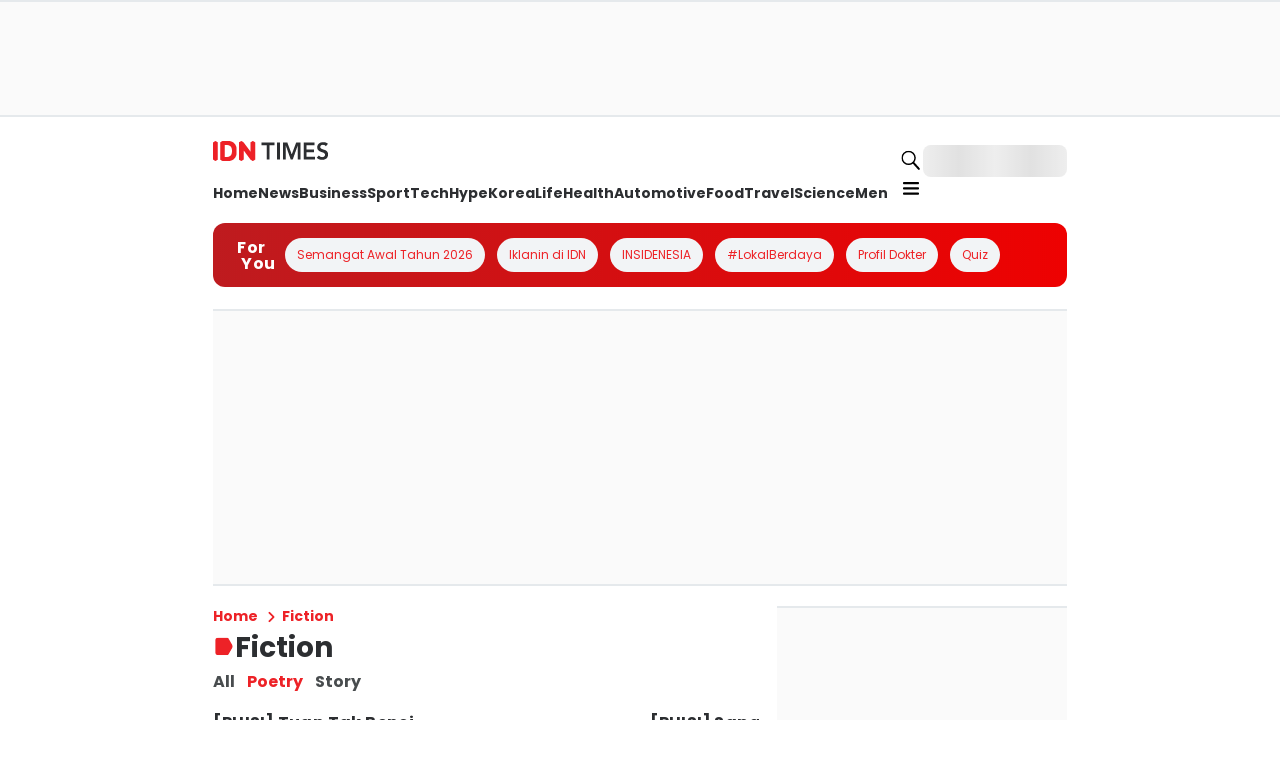

--- FILE ---
content_type: application/javascript; charset=UTF-8
request_url: https://www.idntimes.com/_next/static/chunks/app/(root)/%5Bcategory%5D/%5Bsubcategory%5D/page-df259fc624587dea.js
body_size: 496
content:
try{!function(){var e="undefined"!=typeof window?window:"undefined"!=typeof global?global:"undefined"!=typeof globalThis?globalThis:"undefined"!=typeof self?self:{},n=(new e.Error).stack;n&&(e._sentryDebugIds=e._sentryDebugIds||{},e._sentryDebugIds[n]="74697523-f910-42d2-8002-897156d0ed6b",e._sentryDebugIdIdentifier="sentry-dbid-74697523-f910-42d2-8002-897156d0ed6b")}()}catch(e){}(self.webpackChunk_N_E=self.webpackChunk_N_E||[]).push([[8760],{},function(e){e.O(0,[7651,5933,8661,881,2080,8544,7370,3046,9421,9777,4231,9227,8003,9511,2455,9205,8322,8770,9076,1277,5295,3611,4354,70,1744],function(){return e(e.s=75295)}),_N_E=e.O()}]);

--- FILE ---
content_type: application/javascript; charset=UTF-8
request_url: https://www.idntimes.com/_next/static/chunks/5295-562f1f314713d848.js
body_size: 3023
content:
try{!function(){var e="undefined"!=typeof window?window:"undefined"!=typeof global?global:"undefined"!=typeof globalThis?globalThis:"undefined"!=typeof self?self:{},n=(new e.Error).stack;n&&(e._sentryDebugIds=e._sentryDebugIds||{},e._sentryDebugIds[n]="58bcbce9-520c-482f-8d35-44e3b58bc957",e._sentryDebugIdIdentifier="sentry-dbid-58bcbce9-520c-482f-8d35-44e3b58bc957")}()}catch(e){}(self.webpackChunk_N_E=self.webpackChunk_N_E||[]).push([[5295],{75295:function(e,n,t){Promise.resolve().then(t.bind(t,95867))},95867:function(e,n,t){"use strict";t.d(n,{default:function(){return _}});var i=t(57827),o=t(31381),l=t(24537),r=t(10909),d=t(23329),c=t(70610),a=t(70571),s=t(24377),u=t(94762),g=t(55687),h=t(5759),m=t(8258),f=t(68937),v=t(91757),x=t(50842),p=t(39252);let b=e=>{var n,t;let{sections:o}=e,{isMobile:l}=(0,v.F)();return(0,i.jsxs)(i.Fragment,{children:[(0,i.jsx)(r.x,{marginTop:l?"0":"2",marginBottom:l?"14":"5",children:l?(0,i.jsx)(m.V,{}):(0,i.jsx)(h.t,{})}),(0,i.jsx)(p.H,{sidebar:(0,i.jsx)(f.k,{direction:"column",height:"full",gap:"4",children:null===(n=o.sidebar)||void 0===n?void 0:n.map((e,n)=>{switch(null==e?void 0:e.type){case"trending-topic":return(0,d.createElement)(g.TrendingTopic,{...e.content,key:n});case"dynamic-section":return(0,d.createElement)(a.DynamicSection,{...e.content,key:n});case"ads":return(0,i.jsx)(d.Fragment,{children:e.content},n);case"idn-live":return(0,d.createElement)(s.IdnLive,{...e.content,key:n});default:return null}})}),children:(0,i.jsx)(f.k,{direction:"column",gap:"4",children:null===(t=o.main)||void 0===t?void 0:t.map((e,n)=>{switch(null==e?void 0:e.type){case"breadcrumbs":return(0,d.createElement)(c.Op,{...e.content,key:n});case"title-page":return(0,d.createElement)(u.V,{...e.content,key:n});case"trending-topic":return(0,d.createElement)(g.TrendingTopic,{...e.content,key:n});case"headline":return(0,d.createElement)(x.H,{...e.content,key:n});case"dynamic-section":return(0,d.createElement)(a.DynamicSection,{...e.content,key:n});case"idn-live":return(0,d.createElement)(s.IdnLive,{...e.content,key:n});case"ads":return(0,i.jsx)(d.Fragment,{children:e.content},n);default:return null}})})})]})};var y=t(8512),j=t(61757),I=t(14512),T=t(31216),w=t(78322),k=t(73570);function _(e){var n;let{dataLayout:t,category:d}=e,{isMobile:c}=(0,v.F)(),a=(0,k.usePathname)(),s={items:[{label:"Home",href:"/"}]};t.parent&&s.items.push({label:t.parent.name,href:"/".concat(null==t?void 0:t.parent.slug)});let u={name:d||"",variant:"category",titleElement:"div",subCategory:[{name:"All",slug:"/".concat(d),isActive:a==="/".concat(d)},...(null===(n=t.subcategories)||void 0===n?void 0:n.map(e=>({name:e.name,slug:"/".concat(d,"/").concat(e.slug),isActive:a==="/".concat(d,"/").concat(e.slug)})))||[]]},g=[{section:"headline",position:1,id:"IDN_HeadlineAds",content:(0,i.jsx)("div",{id:"IDN_HeadlineAds"}),isHaveParent:!0},{section:"trending",position:1,id:"IDN_TrendingAds",content:(0,i.jsx)("div",{id:"IDN_TrendingAds"}),isHaveParent:!1},{section:"latest",position:1,id:"IDN_LatestAds",content:(0,i.jsx)("div",{id:"IDN_LatestAds"}),isHaveParent:!1},{section:"sidebar-csc",position:0,id:"IDN_CSCAds",content:(0,i.jsx)("div",{id:"IDN_CSCAds"}),isHaveParent:!1}].map(e=>({...e,content:(0,i.jsx)(r.x,{width:"full",id:"".concat(e.section,"-ads-").concat(e.position),children:e.content},e.id)})),h=[{layout:"sidebar",sectionPosition:0,content:(0,i.jsx)(l.E,{id:"IDN_MR1"})},{layout:"sidebar",sectionPosition:t.section.sidebar.findIndex(e=>"trending-topics"===e.slug)+1,content:(0,i.jsx)(l.E,{id:"IDN_MR2"})},{layout:"sidebar",sectionPosition:t.section.sidebar.length,content:(0,i.jsx)(l.E,{id:"IDN_MR3",height:304})},{layout:"main",sectionPosition:c?1:2,content:(0,i.jsx)(o.t,{height:c?304:500,id:"IDN_InFeed1"})},{layout:"main",sectionPosition:c?3:4,content:(0,i.jsx)(o.t,{id:"IDN_InFeed2"})},{layout:"main",sectionPosition:(null==t?void 0:t.section.main.length)>5?6:5,content:(0,i.jsx)(o.t,{id:"IDN_InFeed3"})}];(0,j.e)({isMobile:c,pageType:"Landing Category",channel:(0,I.KQ)(d)||"",page:1});let{publisher:m}=(0,y.V)(),f={name:t.parent?"subcategory":"category",metaTitle:t.meta_title||T.px[m||"idntimes"].title},{main:x,sidebar:p}=(0,w.sx)(t,s,u,g,h,void 0,f);return(0,i.jsx)(b,{sections:{main:x,sidebar:p}})}},70610:function(e,n,t){"use strict";t.d(n,{Op:function(){return g}});var i=t(57827),o=t(72947),l=t(77728),r=t(68937),d=t(31877),c=t(23329),a=t(87961);let s=e=>{let{items:n}=e,t=(0,o.u)();return(0,i.jsx)(r.k,{alignItems:"center",children:null==n?void 0:n.map((e,o)=>{var d;return(0,i.jsx)(c.Fragment,{children:e.href?(0,i.jsx)(l.x,{href:e.href,passHref:!0,children:(0,i.jsxs)(r.k,{alignItems:"center",children:[(0,i.jsx)(u,{label:e.label,index:o+1}),n.length>1&&o!==n.length-1&&(0,i.jsx)(r.k,{width:"6",height:"3",alignItems:"center",children:(0,i.jsx)(a.p,{icon:"chevron",rotate:90,size:"sm",color:null===(d=t.breadcrumbs)||void 0===d?void 0:d.color,id:"breadcrumbs-separator",dataTestId:"breadcrumbs-separator"})})]})},o):(0,i.jsx)(u,{label:e.label,index:o+1})},o)})})},u=e=>{var n,t,l;let{label:r,index:c}=e,a=(0,o.u)();return(0,i.jsx)(d.x,{dataTestId:"breadcrumbs-".concat(c),color:null===(n=a.breadcrumbs)||void 0===n?void 0:n.color,fontFamily:null===(t=a.breadcrumbs)||void 0===t?void 0:t.fontFamily,fontSize:"sm",fontWeight:null===(l=a.breadcrumbs)||void 0===l?void 0:l.fontWeight,children:r})},g=(0,c.memo)(e=>(0,i.jsx)(s,{...e}));g.displayName="BreadcrumbsMemoize",t(77202),t(61378),t(53399)},94762:function(e,n,t){"use strict";t.d(n,{V:function(){return p}});var i=t(1661),o=t(57827),l=t(72947),r=t(47465),d=t(10909),c=t(9244),a=t(77728),s=t(68937),u=t(31877),g=t(87961),h=t(61378),m=t(23329);function f(){let e=(0,i._)(["\n  display: block;\n"]);return f=function(){return e},e}function v(){let e=(0,i._)(["\n  text-transform: capitalize;\n  font-size: ",";\n  @media (min-width: 768px){\n    font-size: ","\n  }\n"]);return v=function(){return e},e}let x=e=>{var n,t,i,r;let{isActive:d=!1,slug:c,children:a}=e,s=(0,l.u)(),g=(0,o.jsx)(u.x,{whiteSpace:"nowrap",fontFamily:null===(n=s.categoryInfo)||void 0===n?void 0:n.label.fontFamily,fontWeight:null===(t=s.categoryInfo)||void 0===t?void 0:t.label.fontWeight,color:d?null===(i=s.categoryInfo)||void 0===i?void 0:i.label.activeColor:null===(r=s.categoryInfo)||void 0===r?void 0:r.label.color,fontSize:"md",children:a});return d?g:(0,o.jsx)(b,{href:c,children:g})},p=e=>{var n,t,i,r;let{name:a="tag",description:h,variant:f,subCategory:v,isIcon:p=!0,titleElement:b="h1"}=e,j=(0,l.u)(),I=(0,m.useMemo)(()=>()=>{switch(f){case"category":return(0,o.jsx)(d.x,{width:"full",children:(0,o.jsx)(c.Carousel,{dots:!1,arrow:!1,children:null==v?void 0:v.map((e,n)=>{let{name:t,slug:i,isActive:l}=e;return(0,o.jsx)(d.x,{marginRight:"3",children:(0,o.jsx)(x,{isActive:l,slug:i,children:t})},n)})})});case"tag":var e;return h&&(0,o.jsx)(d.x,{width:"full",backgroundColor:"flashWhite",padding:"3",borderRadius:"lg",boxSizing:"border-box",children:(0,o.jsx)(u.x,{fontFamily:null===(e=j.pageTitle)||void 0===e?void 0:e.label.fontFamily,fontSize:"md",fontWeight:"normal",children:h})});default:return null}},[f]);return(0,o.jsxs)(s.k,{width:"full",gap:"2",direction:"column",children:[(0,o.jsxs)(s.k,{alignItems:"center",gap:"1",dataTestId:"page-title",children:[p&&(0,o.jsx)(g.p,{color:null===(n=j.pageTitle)||void 0===n?void 0:n.icon.color,icon:"page-title",id:"page-title-icon",dataTestId:"page-title-icon"}),(0,o.jsx)(y,{as:b,fontFamily:null===(t=j.pageTitle)||void 0===t?void 0:t.label.fontFamily,fontWeight:null===(i=j.pageTitle)||void 0===i?void 0:i.label.fontWeight,color:null===(r=j.pageTitle)||void 0===r?void 0:r.label.color,children:a})]}),I()]})},b=(0,r.Z)(a.x)(f()),y=(0,r.Z)(u.x)(v(),h.CH.xl,h.CH["3xl"])},55687:function(e,n,t){"use strict";t.r(n),t.d(n,{TrendingTopic:function(){return f}});var i=t(1661),o=t(57827),l=t(72947),r=t(47465),d=t(97904),c=t(10909),a=t(77728),s=t(68937),u=t(31877),g=t(87961);function h(){let e=(0,i._)(["\n  display: -webkit-box;\n  -webkit-box-orient: vertical;\n  overflow: hidden;\n  -webkit-line-clamp: 1; /* Limit to 2 lines */\n"]);return h=function(){return e},e}let m=r.Z.div(h()),f=e=>{let n=(0,l.u)(),{items:t,section:i}=e;return(0,o.jsx)(d.$,{...i,children:(0,o.jsx)(s.k,{direction:"column",width:"full",gap:"3",marginTop:"4",children:null==t?void 0:t.map((t,i)=>{var l,r,d,h,f,v,x,p,b;return(0,o.jsxs)(s.k,{width:"full","justify-content":"between",direction:"row",gap:"2",children:[(0,o.jsx)(c.x,{display:"flex",width:"6",children:(0,o.jsxs)(u.x,{fontFamily:null===(l=n.trendingTopic)||void 0===l?void 0:l.title.fontFamily,fontWeight:null===(r=n.trendingTopic)||void 0===r?void 0:r.title.fontWeight,color:null===(d=n.trendingTopic)||void 0===d?void 0:d.title.color,fontSize:{sm:"sm",lg:"sm"},letterSpacing:"wide",children:[i+1,"."]})}),(0,o.jsx)(s.k,{width:"full",direction:"column",overflow:"hidden",children:(0,o.jsxs)(a.x,{href:t.href,passHref:!0,children:[(0,o.jsx)(m,{children:(0,o.jsx)(u.x,{dataTestId:"title-article",fontFamily:null===(h=n.trendingTopic)||void 0===h?void 0:h.title.fontFamily,fontWeight:null===(f=n.trendingTopic)||void 0===f?void 0:f.title.fontWeight,color:null===(v=n.trendingTopic)||void 0===v?void 0:v.title.color,fontSize:{sm:"sm",lg:"sm"},letterSpacing:"wide",children:t.title})}),"no-desc"!==e.variant&&(0,o.jsx)(m,{children:(0,o.jsx)(u.x,{fontFamily:null===(x=n.trendingTopic)||void 0===x?void 0:x.description.fontFamily,fontWeight:null===(p=n.trendingTopic)||void 0===p?void 0:p.description.fontWeight,color:null===(b=n.trendingTopic)||void 0===b?void 0:b.description.color,fontSize:{sm:"xs",lg:"xs"},children:t.description})})]})}),"no-desc"!==e.variant&&(0,o.jsx)(s.k,{children:(0,o.jsx)(a.x,{href:t.href,passHref:!0,children:(0,o.jsx)(g.p,{icon:"chevron",rotate:90,size:"sm"})})})]},i)})})})}}}]);